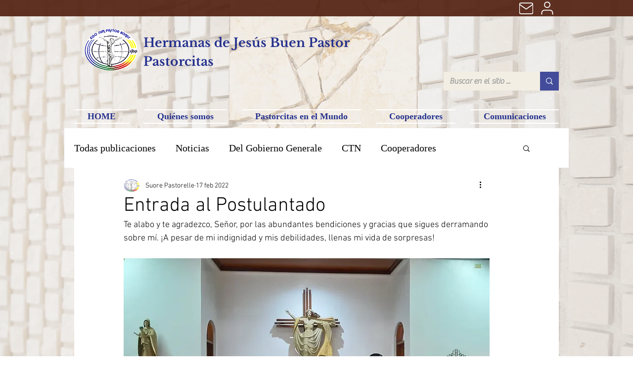

--- FILE ---
content_type: text/css; charset=utf-8
request_url: https://es.pastorelle.online/_serverless/pro-gallery-css-v4-server/layoutCss?ver=2&id=8br1p-not-scoped&items=3764_1536_2048%7C3554_1042_599%7C3871_864_399%7C3681_408_371%7C3938_541_399%7C3472_959_665%7C3671_592_813%7C3700_384_396%7C3556_592_686&container=1540.390625_740_1280.546875_720&options=gallerySizeType:px%7CenableInfiniteScroll:true%7CtitlePlacement:SHOW_ON_HOVER%7CimageMargin:5%7CisVertical:false%7CgridStyle:0%7CgalleryLayout:1%7CnumberOfImagesPerRow:0%7CgallerySizePx:300%7CcubeType:fill%7CgalleryThumbnailsAlignment:none
body_size: -84
content:
#pro-gallery-8br1p-not-scoped [data-hook="item-container"][data-idx="0"].gallery-item-container{opacity: 1 !important;display: block !important;transition: opacity .2s ease !important;top: 0px !important;left: 0px !important;right: auto !important;height: 295px !important;width: 221px !important;} #pro-gallery-8br1p-not-scoped [data-hook="item-container"][data-idx="0"] .gallery-item-common-info-outer{height: 100% !important;} #pro-gallery-8br1p-not-scoped [data-hook="item-container"][data-idx="0"] .gallery-item-common-info{height: 100% !important;width: 100% !important;} #pro-gallery-8br1p-not-scoped [data-hook="item-container"][data-idx="0"] .gallery-item-wrapper{width: 221px !important;height: 295px !important;margin: 0 !important;} #pro-gallery-8br1p-not-scoped [data-hook="item-container"][data-idx="0"] .gallery-item-content{width: 221px !important;height: 295px !important;margin: 0px 0px !important;opacity: 1 !important;} #pro-gallery-8br1p-not-scoped [data-hook="item-container"][data-idx="0"] .gallery-item-hover{width: 221px !important;height: 295px !important;opacity: 1 !important;} #pro-gallery-8br1p-not-scoped [data-hook="item-container"][data-idx="0"] .item-hover-flex-container{width: 221px !important;height: 295px !important;margin: 0px 0px !important;opacity: 1 !important;} #pro-gallery-8br1p-not-scoped [data-hook="item-container"][data-idx="0"] .gallery-item-wrapper img{width: 100% !important;height: 100% !important;opacity: 1 !important;} #pro-gallery-8br1p-not-scoped [data-hook="item-container"][data-idx="1"].gallery-item-container{opacity: 1 !important;display: block !important;transition: opacity .2s ease !important;top: 0px !important;left: 226px !important;right: auto !important;height: 295px !important;width: 514px !important;} #pro-gallery-8br1p-not-scoped [data-hook="item-container"][data-idx="1"] .gallery-item-common-info-outer{height: 100% !important;} #pro-gallery-8br1p-not-scoped [data-hook="item-container"][data-idx="1"] .gallery-item-common-info{height: 100% !important;width: 100% !important;} #pro-gallery-8br1p-not-scoped [data-hook="item-container"][data-idx="1"] .gallery-item-wrapper{width: 514px !important;height: 295px !important;margin: 0 !important;} #pro-gallery-8br1p-not-scoped [data-hook="item-container"][data-idx="1"] .gallery-item-content{width: 514px !important;height: 295px !important;margin: 0px 0px !important;opacity: 1 !important;} #pro-gallery-8br1p-not-scoped [data-hook="item-container"][data-idx="1"] .gallery-item-hover{width: 514px !important;height: 295px !important;opacity: 1 !important;} #pro-gallery-8br1p-not-scoped [data-hook="item-container"][data-idx="1"] .item-hover-flex-container{width: 514px !important;height: 295px !important;margin: 0px 0px !important;opacity: 1 !important;} #pro-gallery-8br1p-not-scoped [data-hook="item-container"][data-idx="1"] .gallery-item-wrapper img{width: 100% !important;height: 100% !important;opacity: 1 !important;} #pro-gallery-8br1p-not-scoped [data-hook="item-container"][data-idx="2"].gallery-item-container{opacity: 1 !important;display: block !important;transition: opacity .2s ease !important;top: 300px !important;left: 0px !important;right: auto !important;height: 342px !important;width: 740px !important;} #pro-gallery-8br1p-not-scoped [data-hook="item-container"][data-idx="2"] .gallery-item-common-info-outer{height: 100% !important;} #pro-gallery-8br1p-not-scoped [data-hook="item-container"][data-idx="2"] .gallery-item-common-info{height: 100% !important;width: 100% !important;} #pro-gallery-8br1p-not-scoped [data-hook="item-container"][data-idx="2"] .gallery-item-wrapper{width: 740px !important;height: 342px !important;margin: 0 !important;} #pro-gallery-8br1p-not-scoped [data-hook="item-container"][data-idx="2"] .gallery-item-content{width: 740px !important;height: 342px !important;margin: 0px 0px !important;opacity: 1 !important;} #pro-gallery-8br1p-not-scoped [data-hook="item-container"][data-idx="2"] .gallery-item-hover{width: 740px !important;height: 342px !important;opacity: 1 !important;} #pro-gallery-8br1p-not-scoped [data-hook="item-container"][data-idx="2"] .item-hover-flex-container{width: 740px !important;height: 342px !important;margin: 0px 0px !important;opacity: 1 !important;} #pro-gallery-8br1p-not-scoped [data-hook="item-container"][data-idx="2"] .gallery-item-wrapper img{width: 100% !important;height: 100% !important;opacity: 1 !important;} #pro-gallery-8br1p-not-scoped [data-hook="item-container"][data-idx="3"]{display: none !important;} #pro-gallery-8br1p-not-scoped [data-hook="item-container"][data-idx="4"]{display: none !important;} #pro-gallery-8br1p-not-scoped [data-hook="item-container"][data-idx="5"]{display: none !important;} #pro-gallery-8br1p-not-scoped [data-hook="item-container"][data-idx="6"]{display: none !important;} #pro-gallery-8br1p-not-scoped [data-hook="item-container"][data-idx="7"]{display: none !important;} #pro-gallery-8br1p-not-scoped [data-hook="item-container"][data-idx="8"]{display: none !important;} #pro-gallery-8br1p-not-scoped .pro-gallery-prerender{height:1696.2556322984897px !important;}#pro-gallery-8br1p-not-scoped {height:1696.2556322984897px !important; width:740px !important;}#pro-gallery-8br1p-not-scoped .pro-gallery-margin-container {height:1696.2556322984897px !important;}#pro-gallery-8br1p-not-scoped .pro-gallery {height:1696.2556322984897px !important; width:740px !important;}#pro-gallery-8br1p-not-scoped .pro-gallery-parent-container {height:1696.2556322984897px !important; width:745px !important;}